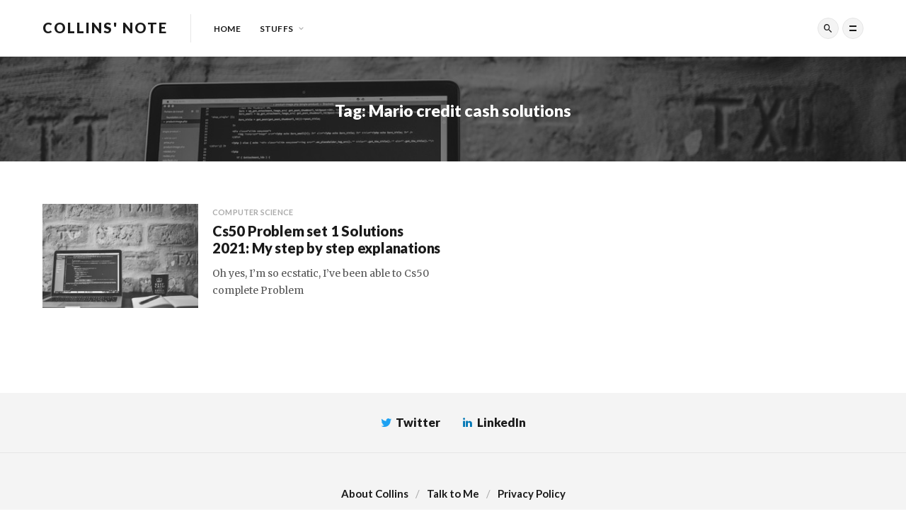

--- FILE ---
content_type: text/html; charset=UTF-8
request_url: https://collinsnote.com/tag/mario-credit-cash-solutions/
body_size: 9574
content:
<!doctype html>
<html lang="en-US">
<head>
	<meta charset="UTF-8">
	<meta name="viewport" content="width=device-width, initial-scale=1">
	<link rel="profile" href="http://gmpg.org/xfn/11">
	<meta name='robots' content='index, follow, max-image-preview:large, max-snippet:-1, max-video-preview:-1' />

	<!-- This site is optimized with the Yoast SEO plugin v20.1 - https://yoast.com/wordpress/plugins/seo/ -->
	<title>Mario credit cash solutions Archives - Collins&#039; Note</title><link rel="stylesheet" href="https://collinsnote.com/wp-content/cache/min/1/1dc4f4698aab05d3404abb8551574083.css" media="all" data-minify="1" />
	<link rel="canonical" href="https://collinsnote.com/tag/mario-credit-cash-solutions/" />
	<meta property="og:locale" content="en_US" />
	<meta property="og:type" content="article" />
	<meta property="og:title" content="Mario credit cash solutions Archives - Collins&#039; Note" />
	<meta property="og:url" content="https://collinsnote.com/tag/mario-credit-cash-solutions/" />
	<meta property="og:site_name" content="Collins&#039; Note" />
	<meta name="twitter:card" content="summary_large_image" />
	<meta name="twitter:site" content="@ets_collins" />
	<script type="application/ld+json" class="yoast-schema-graph">{"@context":"https://schema.org","@graph":[{"@type":"CollectionPage","@id":"https://collinsnote.com/tag/mario-credit-cash-solutions/","url":"https://collinsnote.com/tag/mario-credit-cash-solutions/","name":"Mario credit cash solutions Archives - Collins&#039; Note","isPartOf":{"@id":"https://collinsnote.com/#website"},"primaryImageOfPage":{"@id":"https://collinsnote.com/tag/mario-credit-cash-solutions/#primaryimage"},"image":{"@id":"https://collinsnote.com/tag/mario-credit-cash-solutions/#primaryimage"},"thumbnailUrl":"https://collinsnote.com/wp-content/uploads/2020/09/pset1.jpg","breadcrumb":{"@id":"https://collinsnote.com/tag/mario-credit-cash-solutions/#breadcrumb"},"inLanguage":"en-US"},{"@type":"ImageObject","inLanguage":"en-US","@id":"https://collinsnote.com/tag/mario-credit-cash-solutions/#primaryimage","url":"https://collinsnote.com/wp-content/uploads/2020/09/pset1.jpg","contentUrl":"https://collinsnote.com/wp-content/uploads/2020/09/pset1.jpg","width":1200,"height":628,"caption":"photo_credit: pexels"},{"@type":"BreadcrumbList","@id":"https://collinsnote.com/tag/mario-credit-cash-solutions/#breadcrumb","itemListElement":[{"@type":"ListItem","position":1,"name":"Home","item":"https://collinsnote.com/"},{"@type":"ListItem","position":2,"name":"Mario credit cash solutions"}]},{"@type":"WebSite","@id":"https://collinsnote.com/#website","url":"https://collinsnote.com/","name":"Collins' Note","description":"My Learning Journey","publisher":{"@id":"https://collinsnote.com/#/schema/person/e43d9cea7e5222551a8bb0a0e83b352e"},"potentialAction":[{"@type":"SearchAction","target":{"@type":"EntryPoint","urlTemplate":"https://collinsnote.com/?s={search_term_string}"},"query-input":"required name=search_term_string"}],"inLanguage":"en-US"},{"@type":["Person","Organization"],"@id":"https://collinsnote.com/#/schema/person/e43d9cea7e5222551a8bb0a0e83b352e","name":"Collins","image":{"@type":"ImageObject","inLanguage":"en-US","@id":"https://collinsnote.com/#/schema/person/image/","url":"https://secure.gravatar.com/avatar/14b56b37e9775d25dd5f7c54049a0432?s=96&d=mm&r=g","contentUrl":"https://secure.gravatar.com/avatar/14b56b37e9775d25dd5f7c54049a0432?s=96&d=mm&r=g","caption":"Collins"},"logo":{"@id":"https://collinsnote.com/#/schema/person/image/"},"sameAs":["https://collinsnote.com","https://www.instagram.com/ets_collins/","#","https://twitter.com/ets_collins"]}]}</script>
	<!-- / Yoast SEO plugin. -->


<link rel='dns-prefetch' href='//fonts.googleapis.com' />
<link rel='dns-prefetch' href='//pagead2.googlesyndication.com' />
<link href='https://fonts.gstatic.com' crossorigin rel='preconnect' />
<link rel="alternate" type="application/rss+xml" title="Collins&#039; Note &raquo; Feed" href="https://collinsnote.com/feed/" />
<link rel="alternate" type="application/rss+xml" title="Collins&#039; Note &raquo; Comments Feed" href="https://collinsnote.com/comments/feed/" />
<link rel="alternate" type="application/rss+xml" title="Collins&#039; Note &raquo; Mario credit cash solutions Tag Feed" href="https://collinsnote.com/tag/mario-credit-cash-solutions/feed/" />
<style type="text/css">
img.wp-smiley,
img.emoji {
	display: inline !important;
	border: none !important;
	box-shadow: none !important;
	height: 1em !important;
	width: 1em !important;
	margin: 0 0.07em !important;
	vertical-align: -0.1em !important;
	background: none !important;
	padding: 0 !important;
}
</style>
	
<style id='global-styles-inline-css' type='text/css'>
body{--wp--preset--color--black: #000000;--wp--preset--color--cyan-bluish-gray: #abb8c3;--wp--preset--color--white: #ffffff;--wp--preset--color--pale-pink: #f78da7;--wp--preset--color--vivid-red: #cf2e2e;--wp--preset--color--luminous-vivid-orange: #ff6900;--wp--preset--color--luminous-vivid-amber: #fcb900;--wp--preset--color--light-green-cyan: #7bdcb5;--wp--preset--color--vivid-green-cyan: #00d084;--wp--preset--color--pale-cyan-blue: #8ed1fc;--wp--preset--color--vivid-cyan-blue: #0693e3;--wp--preset--color--vivid-purple: #9b51e0;--wp--preset--gradient--vivid-cyan-blue-to-vivid-purple: linear-gradient(135deg,rgba(6,147,227,1) 0%,rgb(155,81,224) 100%);--wp--preset--gradient--light-green-cyan-to-vivid-green-cyan: linear-gradient(135deg,rgb(122,220,180) 0%,rgb(0,208,130) 100%);--wp--preset--gradient--luminous-vivid-amber-to-luminous-vivid-orange: linear-gradient(135deg,rgba(252,185,0,1) 0%,rgba(255,105,0,1) 100%);--wp--preset--gradient--luminous-vivid-orange-to-vivid-red: linear-gradient(135deg,rgba(255,105,0,1) 0%,rgb(207,46,46) 100%);--wp--preset--gradient--very-light-gray-to-cyan-bluish-gray: linear-gradient(135deg,rgb(238,238,238) 0%,rgb(169,184,195) 100%);--wp--preset--gradient--cool-to-warm-spectrum: linear-gradient(135deg,rgb(74,234,220) 0%,rgb(151,120,209) 20%,rgb(207,42,186) 40%,rgb(238,44,130) 60%,rgb(251,105,98) 80%,rgb(254,248,76) 100%);--wp--preset--gradient--blush-light-purple: linear-gradient(135deg,rgb(255,206,236) 0%,rgb(152,150,240) 100%);--wp--preset--gradient--blush-bordeaux: linear-gradient(135deg,rgb(254,205,165) 0%,rgb(254,45,45) 50%,rgb(107,0,62) 100%);--wp--preset--gradient--luminous-dusk: linear-gradient(135deg,rgb(255,203,112) 0%,rgb(199,81,192) 50%,rgb(65,88,208) 100%);--wp--preset--gradient--pale-ocean: linear-gradient(135deg,rgb(255,245,203) 0%,rgb(182,227,212) 50%,rgb(51,167,181) 100%);--wp--preset--gradient--electric-grass: linear-gradient(135deg,rgb(202,248,128) 0%,rgb(113,206,126) 100%);--wp--preset--gradient--midnight: linear-gradient(135deg,rgb(2,3,129) 0%,rgb(40,116,252) 100%);--wp--preset--duotone--dark-grayscale: url('#wp-duotone-dark-grayscale');--wp--preset--duotone--grayscale: url('#wp-duotone-grayscale');--wp--preset--duotone--purple-yellow: url('#wp-duotone-purple-yellow');--wp--preset--duotone--blue-red: url('#wp-duotone-blue-red');--wp--preset--duotone--midnight: url('#wp-duotone-midnight');--wp--preset--duotone--magenta-yellow: url('#wp-duotone-magenta-yellow');--wp--preset--duotone--purple-green: url('#wp-duotone-purple-green');--wp--preset--duotone--blue-orange: url('#wp-duotone-blue-orange');--wp--preset--font-size--small: 13px;--wp--preset--font-size--medium: 20px;--wp--preset--font-size--large: 36px;--wp--preset--font-size--x-large: 42px;}.has-black-color{color: var(--wp--preset--color--black) !important;}.has-cyan-bluish-gray-color{color: var(--wp--preset--color--cyan-bluish-gray) !important;}.has-white-color{color: var(--wp--preset--color--white) !important;}.has-pale-pink-color{color: var(--wp--preset--color--pale-pink) !important;}.has-vivid-red-color{color: var(--wp--preset--color--vivid-red) !important;}.has-luminous-vivid-orange-color{color: var(--wp--preset--color--luminous-vivid-orange) !important;}.has-luminous-vivid-amber-color{color: var(--wp--preset--color--luminous-vivid-amber) !important;}.has-light-green-cyan-color{color: var(--wp--preset--color--light-green-cyan) !important;}.has-vivid-green-cyan-color{color: var(--wp--preset--color--vivid-green-cyan) !important;}.has-pale-cyan-blue-color{color: var(--wp--preset--color--pale-cyan-blue) !important;}.has-vivid-cyan-blue-color{color: var(--wp--preset--color--vivid-cyan-blue) !important;}.has-vivid-purple-color{color: var(--wp--preset--color--vivid-purple) !important;}.has-black-background-color{background-color: var(--wp--preset--color--black) !important;}.has-cyan-bluish-gray-background-color{background-color: var(--wp--preset--color--cyan-bluish-gray) !important;}.has-white-background-color{background-color: var(--wp--preset--color--white) !important;}.has-pale-pink-background-color{background-color: var(--wp--preset--color--pale-pink) !important;}.has-vivid-red-background-color{background-color: var(--wp--preset--color--vivid-red) !important;}.has-luminous-vivid-orange-background-color{background-color: var(--wp--preset--color--luminous-vivid-orange) !important;}.has-luminous-vivid-amber-background-color{background-color: var(--wp--preset--color--luminous-vivid-amber) !important;}.has-light-green-cyan-background-color{background-color: var(--wp--preset--color--light-green-cyan) !important;}.has-vivid-green-cyan-background-color{background-color: var(--wp--preset--color--vivid-green-cyan) !important;}.has-pale-cyan-blue-background-color{background-color: var(--wp--preset--color--pale-cyan-blue) !important;}.has-vivid-cyan-blue-background-color{background-color: var(--wp--preset--color--vivid-cyan-blue) !important;}.has-vivid-purple-background-color{background-color: var(--wp--preset--color--vivid-purple) !important;}.has-black-border-color{border-color: var(--wp--preset--color--black) !important;}.has-cyan-bluish-gray-border-color{border-color: var(--wp--preset--color--cyan-bluish-gray) !important;}.has-white-border-color{border-color: var(--wp--preset--color--white) !important;}.has-pale-pink-border-color{border-color: var(--wp--preset--color--pale-pink) !important;}.has-vivid-red-border-color{border-color: var(--wp--preset--color--vivid-red) !important;}.has-luminous-vivid-orange-border-color{border-color: var(--wp--preset--color--luminous-vivid-orange) !important;}.has-luminous-vivid-amber-border-color{border-color: var(--wp--preset--color--luminous-vivid-amber) !important;}.has-light-green-cyan-border-color{border-color: var(--wp--preset--color--light-green-cyan) !important;}.has-vivid-green-cyan-border-color{border-color: var(--wp--preset--color--vivid-green-cyan) !important;}.has-pale-cyan-blue-border-color{border-color: var(--wp--preset--color--pale-cyan-blue) !important;}.has-vivid-cyan-blue-border-color{border-color: var(--wp--preset--color--vivid-cyan-blue) !important;}.has-vivid-purple-border-color{border-color: var(--wp--preset--color--vivid-purple) !important;}.has-vivid-cyan-blue-to-vivid-purple-gradient-background{background: var(--wp--preset--gradient--vivid-cyan-blue-to-vivid-purple) !important;}.has-light-green-cyan-to-vivid-green-cyan-gradient-background{background: var(--wp--preset--gradient--light-green-cyan-to-vivid-green-cyan) !important;}.has-luminous-vivid-amber-to-luminous-vivid-orange-gradient-background{background: var(--wp--preset--gradient--luminous-vivid-amber-to-luminous-vivid-orange) !important;}.has-luminous-vivid-orange-to-vivid-red-gradient-background{background: var(--wp--preset--gradient--luminous-vivid-orange-to-vivid-red) !important;}.has-very-light-gray-to-cyan-bluish-gray-gradient-background{background: var(--wp--preset--gradient--very-light-gray-to-cyan-bluish-gray) !important;}.has-cool-to-warm-spectrum-gradient-background{background: var(--wp--preset--gradient--cool-to-warm-spectrum) !important;}.has-blush-light-purple-gradient-background{background: var(--wp--preset--gradient--blush-light-purple) !important;}.has-blush-bordeaux-gradient-background{background: var(--wp--preset--gradient--blush-bordeaux) !important;}.has-luminous-dusk-gradient-background{background: var(--wp--preset--gradient--luminous-dusk) !important;}.has-pale-ocean-gradient-background{background: var(--wp--preset--gradient--pale-ocean) !important;}.has-electric-grass-gradient-background{background: var(--wp--preset--gradient--electric-grass) !important;}.has-midnight-gradient-background{background: var(--wp--preset--gradient--midnight) !important;}.has-small-font-size{font-size: var(--wp--preset--font-size--small) !important;}.has-medium-font-size{font-size: var(--wp--preset--font-size--medium) !important;}.has-large-font-size{font-size: var(--wp--preset--font-size--large) !important;}.has-x-large-font-size{font-size: var(--wp--preset--font-size--x-large) !important;}
</style>

<link rel='stylesheet' id='magsy-fonts-css'  href='//fonts.googleapis.com/css?family=Lato%3A400%2C400i%2C700%2C900%7CMerriweather%3A400%2C700%26subset%3Dlatin%2Clatin-ext&#038;ver=1.3.0&#038;display=swap' type='text/css' media='all' />

<style id='rocket-lazyload-inline-css' type='text/css'>
.rll-youtube-player{position:relative;padding-bottom:56.23%;height:0;overflow:hidden;max-width:100%;}.rll-youtube-player iframe{position:absolute;top:0;left:0;width:100%;height:100%;z-index:100;background:0 0}.rll-youtube-player img{bottom:0;display:block;left:0;margin:auto;max-width:100%;width:100%;position:absolute;right:0;top:0;border:none;height:auto;cursor:pointer;-webkit-transition:.4s all;-moz-transition:.4s all;transition:.4s all}.rll-youtube-player img:hover{-webkit-filter:brightness(75%)}.rll-youtube-player .play{height:72px;width:72px;left:50%;top:50%;margin-left:-36px;margin-top:-36px;position:absolute;background:url(https://collinsnote.com/wp-content/plugins/wp-rocket/assets/img/youtube.png) no-repeat;cursor:pointer}
</style>


<link rel="https://api.w.org/" href="https://collinsnote.com/wp-json/" /><link rel="alternate" type="application/json" href="https://collinsnote.com/wp-json/wp/v2/tags/31" /><link rel="EditURI" type="application/rsd+xml" title="RSD" href="https://collinsnote.com/xmlrpc.php?rsd" />
<link rel="wlwmanifest" type="application/wlwmanifest+xml" href="https://collinsnote.com/wp-includes/wlwmanifest.xml" /> 
<meta name="generator" content="Site Kit by Google 1.93.0" /><!-- Global site tag (gtag.js) - Google Analytics -->
<script data-rocketlazyloadscript='https://www.googletagmanager.com/gtag/js?id=UA-179244541-1' async ></script>
<script data-rocketlazyloadscript='[data-uri]' ></script>

<script data-rocketlazyloadscript='https://pagead2.googlesyndication.com/pagead/js/adsbygoogle.js' data-ad-client="ca-pub-1115354975217816" async ></script>
<!-- Google AdSense snippet added by Site Kit -->
<meta name="google-adsense-platform-account" content="ca-host-pub-2644536267352236">
<meta name="google-adsense-platform-domain" content="sitekit.withgoogle.com">
<!-- End Google AdSense snippet added by Site Kit -->
<style type="text/css">.recentcomments a{display:inline !important;padding:0 !important;margin:0 !important;}</style>      <meta name="onesignal" content="wordpress-plugin"/>
            

<!-- Google AdSense snippet added by Site Kit -->
<script data-rocketlazyloadscript='https://pagead2.googlesyndication.com/pagead/js/adsbygoogle.js?client=ca-pub-1115354975217816&amp;host=ca-host-pub-2644536267352236' async="async"  crossorigin="anonymous" type="text/javascript"></script>

<!-- End Google AdSense snippet added by Site Kit -->
<link rel="icon" href="https://collinsnote.com/wp-content/uploads/2020/07/cropped-collinsnote-32x32.png" sizes="32x32" />
<link rel="icon" href="https://collinsnote.com/wp-content/uploads/2020/07/cropped-collinsnote-192x192.png" sizes="192x192" />
<link rel="apple-touch-icon" href="https://collinsnote.com/wp-content/uploads/2020/07/cropped-collinsnote-180x180.png" />
<meta name="msapplication-TileImage" content="https://collinsnote.com/wp-content/uploads/2020/07/cropped-collinsnote-270x270.png" />
		<style type="text/css" id="wp-custom-css">
			.site-header .menu-item-501:before {
  background-color: #E53A40;
  border-radius: 3px;
  color: #fff;
  content: "NEW";
	display: none;
  font-size: 10px;
  font-weight: 700;
  line-height: 1;
  padding: 3px 5px 4px;
  position: absolute;
  right: 0;
  top: 10px;
}		</style>
		<style id="kirki-inline-styles"></style><noscript><style id="rocket-lazyload-nojs-css">.rll-youtube-player, [data-lazy-src]{display:none !important;}</style></noscript></head>

<body class="archive tag tag-mario-credit-cash-solutions tag-31 hfeed navbar-sticky sidebar-none pagination-infinite_button">


  
<div class="site">
	
<header class="site-header">
      <div class="container">
      <div class="navbar">
      
  <div class="logo-wrapper">
          <a class="logo text" href="https://collinsnote.com/">Collins&#039; Note</a>
    
      </div>       <div class="sep"></div>
      
      <nav class="main-menu hidden-xs hidden-sm hidden-md">
        <ul id="menu-primary" class="nav-list u-plain-list"><li id="menu-item-55" class="menu-item menu-item-type-custom menu-item-object-custom menu-item-home menu-item-55"><a href="https://collinsnote.com">Home</a></li>
<li id="menu-item-597" class="menu-item menu-item-type-custom menu-item-object-custom menu-item-has-children menu-item-597"><a href="#">Stuffs</a>
<ul class="sub-menu">
	<li id="menu-item-599" class="menu-item menu-item-type-custom menu-item-object-custom menu-item-599"><a href="https://collinsnote.com/category/computer-science/">technical stuffs</a></li>
	<li id="menu-item-601" class="menu-item menu-item-type-custom menu-item-object-custom menu-item-601"><a href="https://collinsnote.com/category/books/">Non technical stuffs</a></li>
</ul>
</li>
</ul>      </nav>
      
      <div class="main-search">
        <form method="get" class="search-form inline" action="https://collinsnote.com/">
  <input type="search" class="search-field inline-field" placeholder="Enter keyword..." autocomplete="off" value="" name="s" required="required">
  <button type="submit" class="search-submit"><i class="mdi mdi-magnify"></i></button>
</form>        <div class="search-close navbar-button"><i class="mdi mdi-close"></i></div>
      </div>

      <div class="actions">
        <div class="search-open navbar-button"><i class="mdi mdi-magnify"></i></div>
        <div class="burger"></div>
      </div>
    </div>
      </div>
  </header>

<div class="header-gap"></div>
  
<div class="term-bar lazyload visible" data-bg="https://collinsnote.com/wp-content/uploads/2020/09/pset1.jpg">
  <h1 class="term-title">Tag: <span>Mario credit cash solutions</span></h1></div>	
	<div class="site-content">
<div class="container">
  <div class="row">
    <div class="col-lg-12">
      <div class="content-area">
        <main class="site-main">
                                  <div class="row posts-wrapper">
              
<div class="col-lg-6">
  <article id="post-931" class="post post-list post-931 type-post status-publish format-standard has-post-thumbnail hentry category-computer-science tag-cs50 tag-cs50-pset1-solution tag-mario-credit-cash-solutions tag-problem-set-1solution">
    
        <div class="entry-media">
        <div class="placeholder" style="padding-bottom: 66.666666666667%;">
          <a href="https://collinsnote.com/cs50-problem-set-1-solutions-my-step-by-step-explanations/">
                          <img class="lazyload" data-src="https://collinsnote.com/wp-content/uploads/2020/09/pset1-300x200.jpg" src="[data-uri]" alt="">  
                      </a>
        </div>
              </div>
        <div class="entry-wrapper">
      
  <header class="entry-header">          <div class="entry-meta">
                  <span class="meta-category">
                          <a href="https://collinsnote.com/category/computer-science/" rel="category">
                Computer Science              </a>
                      </span>
              </div>
    
    <h2 class="entry-title"><a href="https://collinsnote.com/cs50-problem-set-1-solutions-my-step-by-step-explanations/" rel="bookmark">Cs50 Problem set 1 Solutions 2021: My step by step explanations</a></h2>  </header>      <div class="entry-excerpt u-text-format">
        <p>Oh yes, I&#8217;m so ecstatic, I&#8217;ve been able to Cs50 complete Problem<span class="excerpt-more"></span></p>
      </div>
      <div class="entry-footer">
  <a href="https://collinsnote.com/cs50-problem-set-1-solutions-my-step-by-step-explanations/">
    <time datetime="2020-09-07T15:50:06+00:00">
          </time>
  </a>
</div>    </div>
  </article>
</div>            </div>
            
  <div class="infinite-scroll-status">
    <div class="infinite-scroll-request"></div>
  </div>
  <div class="infinite-scroll-action">
    <div class="infinite-scroll-button button">Load more</div>
  </div>
                  </main>
      </div>
    </div>
      </div>
</div>

  </div>

	
  
<div class="social-bar">
  
    
  
          <a href="http://twitter.com/ets_collins" target="_blank">
        <i class="mdi mdi-twitter" style="color: #1da1f2;"></i>
        <span class="hidden-xs hidden-sm">Twitter</span>
      </a>
    
  
    
  
    
  
    
  
    
  
    
  
    
  
          <a href="https://www.linkedin.com/mwlite/in/collins-kolawole-452b99174" target="_blank">
        <i class="mdi mdi-linkedin" style="color: #0077b5;"></i>
        <span class="hidden-xs hidden-sm">LinkedIn</span>
      </a>
    
  
    
  
    
  
    
  
    
  
    
  
    
  
    
  </div>	
	<footer class="site-footer">
		<div class="container">
			<nav class="footer-menu">
				<ul id="menu-footer" class="nav-list u-plain-list"><li id="menu-item-70" class="menu-item menu-item-type-custom menu-item-object-custom menu-item-70"><a href="https://collinsnote.com/about/">About Collins</a></li>
<li id="menu-item-716" class="menu-item menu-item-type-post_type menu-item-object-page menu-item-716"><a href="https://collinsnote.com/contact/">Talk to Me</a></li>
<li id="menu-item-596" class="menu-item menu-item-type-custom menu-item-object-custom menu-item-596"><a href="https://collinsnote.com/privacy-policy/">Privacy Policy</a></li>
</ul>			</nav>
			  <div class="site-info">
    © 2020 COLLINSNOTE  </div>
		</div>
	</footer>
</div>

<div class="dimmer"></div>

<div class="off-canvas">
  <div class="canvas-close"><i class="mdi mdi-close"></i></div>
  
  <div class="logo-wrapper">
          <a class="logo text" href="https://collinsnote.com/">Collins&#039; Note</a>
    
      </div>   <div class="mobile-menu hidden-lg hidden-xl"></div>
  <aside class="widget-area">
    <div id="magsy_about_widget-2" class="widget widget_magsy_about_widget">
		<img class="profile-image lazyload" data-src="" src="[data-uri]" alt="">

					<div class="bio">
				I'm Collins, Welcome to my blog where  I talk about what I'm learning and that I've learned...I hope you will join the conversation			</div>
		
		
		</div><div id="magsy_social_widget-2" class="widget widget_magsy_social_widget"><h5 class="widget-title">follow me</h5>
    <div class="links">
      
        
      
                  <a style="background-color: #1da1f2;" href="http://twitter.com/ets_collins" target="_blank">
            <i class="mdi mdi-twitter"></i>
            <span>Twitter</span>
          </a>
        
      
        
      
        
      
        
      
        
      
        
      
        
      
                  <a style="background-color: #0077b5;" href="https://www.linkedin.com/mwlite/in/collins-kolawole-452b99174" target="_blank">
            <i class="mdi mdi-linkedin"></i>
            <span>LinkedIn</span>
          </a>
        
      
        
      
        
      
        
      
        
      
        
      
        
      
        
          </div>

    </div><div id="magsy_category_widget-3" class="widget widget_magsy_category_widget"><h5 class="widget-title">Categories</h5>
    <ul>

    
      <li class="category-item">
        <a href="https://collinsnote.com/category/books/" title="View all posts in Books">
          <span class="category-name">
            <i class="dot" style="background-color: ;"></i>
            Books          </span>
          <span class="category-count">4</span>
        </a>
      </li>

    
      <li class="category-item">
        <a href="https://collinsnote.com/category/computer-science/" title="View all posts in Computer Science">
          <span class="category-name">
            <i class="dot" style="background-color: ;"></i>
            Computer Science          </span>
          <span class="category-count">18</span>
        </a>
      </li>

    
    </ul> </div>  </aside>
</div>



<script type='text/javascript' id='rocket-browser-checker-js-after'>
"use strict";var _createClass=function(){function defineProperties(target,props){for(var i=0;i<props.length;i++){var descriptor=props[i];descriptor.enumerable=descriptor.enumerable||!1,descriptor.configurable=!0,"value"in descriptor&&(descriptor.writable=!0),Object.defineProperty(target,descriptor.key,descriptor)}}return function(Constructor,protoProps,staticProps){return protoProps&&defineProperties(Constructor.prototype,protoProps),staticProps&&defineProperties(Constructor,staticProps),Constructor}}();function _classCallCheck(instance,Constructor){if(!(instance instanceof Constructor))throw new TypeError("Cannot call a class as a function")}var RocketBrowserCompatibilityChecker=function(){function RocketBrowserCompatibilityChecker(options){_classCallCheck(this,RocketBrowserCompatibilityChecker),this.passiveSupported=!1,this._checkPassiveOption(this),this.options=!!this.passiveSupported&&options}return _createClass(RocketBrowserCompatibilityChecker,[{key:"_checkPassiveOption",value:function(self){try{var options={get passive(){return!(self.passiveSupported=!0)}};window.addEventListener("test",null,options),window.removeEventListener("test",null,options)}catch(err){self.passiveSupported=!1}}},{key:"initRequestIdleCallback",value:function(){!1 in window&&(window.requestIdleCallback=function(cb){var start=Date.now();return setTimeout(function(){cb({didTimeout:!1,timeRemaining:function(){return Math.max(0,50-(Date.now()-start))}})},1)}),!1 in window&&(window.cancelIdleCallback=function(id){return clearTimeout(id)})}},{key:"isDataSaverModeOn",value:function(){return"connection"in navigator&&!0===navigator.connection.saveData}},{key:"supportsLinkPrefetch",value:function(){var elem=document.createElement("link");return elem.relList&&elem.relList.supports&&elem.relList.supports("prefetch")&&window.IntersectionObserver&&"isIntersecting"in IntersectionObserverEntry.prototype}},{key:"isSlowConnection",value:function(){return"connection"in navigator&&"effectiveType"in navigator.connection&&("2g"===navigator.connection.effectiveType||"slow-2g"===navigator.connection.effectiveType)}}]),RocketBrowserCompatibilityChecker}();
</script>
<script type='text/javascript' id='rocket-delay-js-js-after'>
(function() {
"use strict";var e=function(){function n(e,t){for(var r=0;r<t.length;r++){var n=t[r];n.enumerable=n.enumerable||!1,n.configurable=!0,"value"in n&&(n.writable=!0),Object.defineProperty(e,n.key,n)}}return function(e,t,r){return t&&n(e.prototype,t),r&&n(e,r),e}}();function n(e,t){if(!(e instanceof t))throw new TypeError("Cannot call a class as a function")}var t=function(){function r(e,t){n(this,r),this.attrName="data-rocketlazyloadscript",this.browser=t,this.options=this.browser.options,this.triggerEvents=e,this.userEventListener=this.triggerListener.bind(this)}return e(r,[{key:"init",value:function(){this._addEventListener(this)}},{key:"reset",value:function(){this._removeEventListener(this)}},{key:"_addEventListener",value:function(t){this.triggerEvents.forEach(function(e){return window.addEventListener(e,t.userEventListener,t.options)})}},{key:"_removeEventListener",value:function(t){this.triggerEvents.forEach(function(e){return window.removeEventListener(e,t.userEventListener,t.options)})}},{key:"_loadScriptSrc",value:function(){var r=this,e=document.querySelectorAll("script["+this.attrName+"]");0!==e.length&&Array.prototype.slice.call(e).forEach(function(e){var t=e.getAttribute(r.attrName);e.setAttribute("src",t),e.removeAttribute(r.attrName)}),this.reset()}},{key:"triggerListener",value:function(){this._loadScriptSrc(),this._removeEventListener(this)}}],[{key:"run",value:function(){RocketBrowserCompatibilityChecker&&new r(["keydown","mouseover","touchmove","touchstart","wheel"],new RocketBrowserCompatibilityChecker({passive:!0})).init()}}]),r}();t.run();
}());
</script>
<script type='text/javascript' id='rocket-preload-links-js-extra'>
/* <![CDATA[ */
var RocketPreloadLinksConfig = {"excludeUris":"\/(.+\/)?feed\/?.+\/?|\/(?:.+\/)?embed\/|\/(index\\.php\/)?wp\\-json(\/.*|$)|\/wp-admin\/|\/logout\/|\/wp-login.php","usesTrailingSlash":"1","imageExt":"jpg|jpeg|gif|png|tiff|bmp|webp|avif","fileExt":"jpg|jpeg|gif|png|tiff|bmp|webp|avif|php|pdf|html|htm","siteUrl":"https:\/\/collinsnote.com","onHoverDelay":"100","rateThrottle":"3"};
/* ]]> */
</script>
<script type='text/javascript' id='rocket-preload-links-js-after'>
(function() {
"use strict";var r="function"==typeof Symbol&&"symbol"==typeof Symbol.iterator?function(e){return typeof e}:function(e){return e&&"function"==typeof Symbol&&e.constructor===Symbol&&e!==Symbol.prototype?"symbol":typeof e},e=function(){function i(e,t){for(var n=0;n<t.length;n++){var i=t[n];i.enumerable=i.enumerable||!1,i.configurable=!0,"value"in i&&(i.writable=!0),Object.defineProperty(e,i.key,i)}}return function(e,t,n){return t&&i(e.prototype,t),n&&i(e,n),e}}();function i(e,t){if(!(e instanceof t))throw new TypeError("Cannot call a class as a function")}var t=function(){function n(e,t){i(this,n),this.browser=e,this.config=t,this.options=this.browser.options,this.prefetched=new Set,this.eventTime=null,this.threshold=1111,this.numOnHover=0}return e(n,[{key:"init",value:function(){!this.browser.supportsLinkPrefetch()||this.browser.isDataSaverModeOn()||this.browser.isSlowConnection()||(this.regex={excludeUris:RegExp(this.config.excludeUris,"i"),images:RegExp(".("+this.config.imageExt+")$","i"),fileExt:RegExp(".("+this.config.fileExt+")$","i")},this._initListeners(this))}},{key:"_initListeners",value:function(e){-1<this.config.onHoverDelay&&document.addEventListener("mouseover",e.listener.bind(e),e.listenerOptions),document.addEventListener("mousedown",e.listener.bind(e),e.listenerOptions),document.addEventListener("touchstart",e.listener.bind(e),e.listenerOptions)}},{key:"listener",value:function(e){var t=e.target.closest("a"),n=this._prepareUrl(t);if(null!==n)switch(e.type){case"mousedown":case"touchstart":this._addPrefetchLink(n);break;case"mouseover":this._earlyPrefetch(t,n,"mouseout")}}},{key:"_earlyPrefetch",value:function(t,e,n){var i=this,r=setTimeout(function(){if(r=null,0===i.numOnHover)setTimeout(function(){return i.numOnHover=0},1e3);else if(i.numOnHover>i.config.rateThrottle)return;i.numOnHover++,i._addPrefetchLink(e)},this.config.onHoverDelay);t.addEventListener(n,function e(){t.removeEventListener(n,e,{passive:!0}),null!==r&&(clearTimeout(r),r=null)},{passive:!0})}},{key:"_addPrefetchLink",value:function(i){return this.prefetched.add(i.href),new Promise(function(e,t){var n=document.createElement("link");n.rel="prefetch",n.href=i.href,n.onload=e,n.onerror=t,document.head.appendChild(n)}).catch(function(){})}},{key:"_prepareUrl",value:function(e){if(null===e||"object"!==(void 0===e?"undefined":r(e))||!1 in e||-1===["http:","https:"].indexOf(e.protocol))return null;var t=e.href.substring(0,this.config.siteUrl.length),n=this._getPathname(e.href,t),i={original:e.href,protocol:e.protocol,origin:t,pathname:n,href:t+n};return this._isLinkOk(i)?i:null}},{key:"_getPathname",value:function(e,t){var n=t?e.substring(this.config.siteUrl.length):e;return n.startsWith("/")||(n="/"+n),this._shouldAddTrailingSlash(n)?n+"/":n}},{key:"_shouldAddTrailingSlash",value:function(e){return this.config.usesTrailingSlash&&!e.endsWith("/")&&!this.regex.fileExt.test(e)}},{key:"_isLinkOk",value:function(e){return null!==e&&"object"===(void 0===e?"undefined":r(e))&&(!this.prefetched.has(e.href)&&e.origin===this.config.siteUrl&&-1===e.href.indexOf("?")&&-1===e.href.indexOf("#")&&!this.regex.excludeUris.test(e.href)&&!this.regex.images.test(e.href))}}],[{key:"run",value:function(){"undefined"!=typeof RocketPreloadLinksConfig&&new n(new RocketBrowserCompatibilityChecker({capture:!0,passive:!0}),RocketPreloadLinksConfig).init()}}]),n}();t.run();
}());
</script>


<script type='text/javascript' id='magsy-script-js-extra'>
/* <![CDATA[ */
var magsyParams = {"home_url":"https:\/\/collinsnote.com","admin_url":"https:\/\/collinsnote.com\/wp-admin\/admin-ajax.php","logo_regular":"","logo_contrary":"","like_nonce":"64660acc9f","unlike_nonce":"cac7149813","like_title":"Click to like this post.","unlike_title":"You have already liked this post. Click again to unlike it.","infinite_load":"Load more","infinite_loading":"Loading..."};
/* ]]> */
</script>

<script type='text/javascript' id='jquery-migrate-deprecation-notices-js-extra'>window.addEventListener('DOMContentLoaded', function() {
/* <![CDATA[ */
var JQMH = {"ajaxurl":"https:\/\/collinsnote.com\/wp-admin\/admin-ajax.php","report_nonce":"30d6d136f0","backend":"","plugin_slug":"enable-jquery-migrate-helper","capture_deprecations":"1","single_instance_log":""};
/* ]]> */
});</script>


<script>window.lazyLoadOptions={elements_selector:"img[data-lazy-src],.rocket-lazyload,iframe[data-lazy-src]",data_src:"lazy-src",data_srcset:"lazy-srcset",data_sizes:"lazy-sizes",class_loading:"lazyloading",class_loaded:"lazyloaded",threshold:300,callback_loaded:function(element){if(element.tagName==="IFRAME"&&element.dataset.rocketLazyload=="fitvidscompatible"){if(element.classList.contains("lazyloaded")){if(typeof window.jQuery!="undefined"){if(jQuery.fn.fitVids){jQuery(element).parent().fitVids()}}}}}};window.addEventListener('LazyLoad::Initialized',function(e){var lazyLoadInstance=e.detail.instance;if(window.MutationObserver){var observer=new MutationObserver(function(mutations){var image_count=0;var iframe_count=0;var rocketlazy_count=0;mutations.forEach(function(mutation){for(i=0;i<mutation.addedNodes.length;i++){if(typeof mutation.addedNodes[i].getElementsByTagName!=='function'){continue}
if(typeof mutation.addedNodes[i].getElementsByClassName!=='function'){continue}
images=mutation.addedNodes[i].getElementsByTagName('img');is_image=mutation.addedNodes[i].tagName=="IMG";iframes=mutation.addedNodes[i].getElementsByTagName('iframe');is_iframe=mutation.addedNodes[i].tagName=="IFRAME";rocket_lazy=mutation.addedNodes[i].getElementsByClassName('rocket-lazyload');image_count+=images.length;iframe_count+=iframes.length;rocketlazy_count+=rocket_lazy.length;if(is_image){image_count+=1}
if(is_iframe){iframe_count+=1}}});if(image_count>0||iframe_count>0||rocketlazy_count>0){lazyLoadInstance.update()}});var b=document.getElementsByTagName("body")[0];var config={childList:!0,subtree:!0};observer.observe(b,config)}},!1)</script><script data-no-minify="1" async src="https://collinsnote.com/wp-content/plugins/wp-rocket/assets/js/lazyload/16.1/lazyload.min.js"></script>
<script src="https://collinsnote.com/wp-content/cache/min/1/834d20d9e9a36b5334b229491cb504c4.js" data-minify="1" defer></script></body>
</html>
<!-- This website is like a Rocket, isn't it? Performance optimized by WP Rocket. Learn more: https://wp-rocket.me - Debug: cached@1768765262 -->